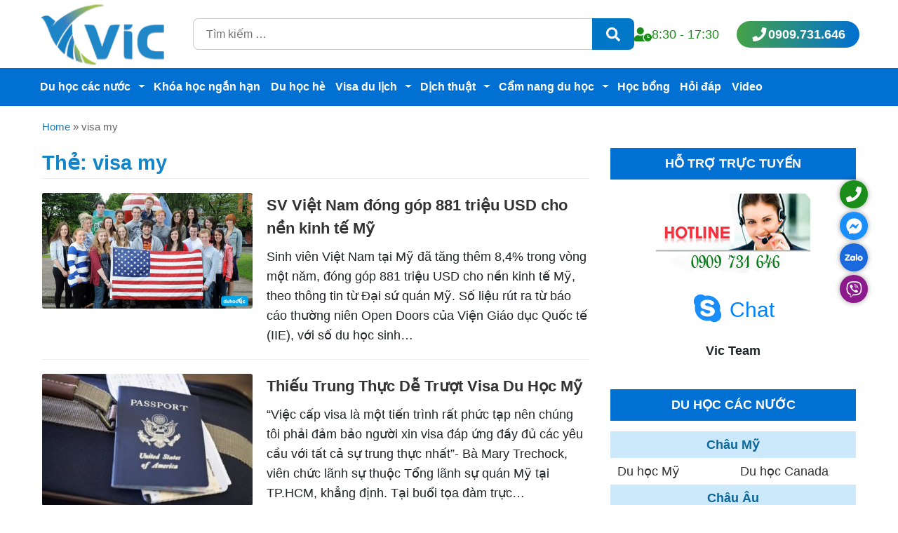

--- FILE ---
content_type: text/html; charset=UTF-8
request_url: https://duhocvic.com/thong-tin/visa-my/
body_size: 10761
content:
 <!DOCTYPE html>
<html lang="vi">

<head>
    <meta name="viewport" content="width=device-width, initial-scale=1">
    <link rel="profile" href="https://gmpg.org/xfn/11">
    <link rel="pingback" href="https://duhocvic.com/xmlrpc.php">
    <link rel="preconnect" href="https://www.googletagmanager.com">
    <link rel="preconnect" href="https://www.google-analytics.com">
    <meta name='robots' content='index, follow, max-image-preview:large, max-snippet:-1, max-video-preview:-1' />
	<style>img:is([sizes="auto" i], [sizes^="auto," i]) { contain-intrinsic-size: 3000px 1500px }</style>
	
	<!-- This site is optimized with the Yoast SEO plugin v26.1.1 - https://yoast.com/wordpress/plugins/seo/ -->
	<title>visa my | Du học Vic</title>
	<link rel="canonical" href="https://duhocvic.com/thong-tin/visa-my/" />
	<meta property="og:locale" content="vi_VN" />
	<meta property="og:type" content="article" />
	<meta property="og:title" content="visa my | Du học Vic" />
	<meta property="og:url" content="https://duhocvic.com/thong-tin/visa-my/" />
	<meta property="og:site_name" content="Du học Vic" />
	<meta property="og:image" content="https://duhocvic.com/wp-content/uploads/2023/08/du-hoc-vic-2023.jpg" />
	<meta property="og:image:width" content="1640" />
	<meta property="og:image:height" content="624" />
	<meta property="og:image:type" content="image/jpeg" />
	<meta name="twitter:card" content="summary_large_image" />
	<script type="application/ld+json" class="yoast-schema-graph">{"@context":"https://schema.org","@graph":[{"@type":"CollectionPage","@id":"https://duhocvic.com/thong-tin/visa-my/","url":"https://duhocvic.com/thong-tin/visa-my/","name":"visa my | Du học Vic","isPartOf":{"@id":"https://duhocvic.com/#website"},"primaryImageOfPage":{"@id":"https://duhocvic.com/thong-tin/visa-my/#primaryimage"},"image":{"@id":"https://duhocvic.com/thong-tin/visa-my/#primaryimage"},"thumbnailUrl":"https://duhocvic.com/wp-content/uploads/2017/11/visa-du-hoc-my-edit-2.png","breadcrumb":{"@id":"https://duhocvic.com/thong-tin/visa-my/#breadcrumb"},"inLanguage":"vi"},{"@type":"ImageObject","inLanguage":"vi","@id":"https://duhocvic.com/thong-tin/visa-my/#primaryimage","url":"https://duhocvic.com/wp-content/uploads/2017/11/visa-du-hoc-my-edit-2.png","contentUrl":"https://duhocvic.com/wp-content/uploads/2017/11/visa-du-hoc-my-edit-2.png","width":660,"height":364},{"@type":"BreadcrumbList","@id":"https://duhocvic.com/thong-tin/visa-my/#breadcrumb","itemListElement":[{"@type":"ListItem","position":1,"name":"Home","item":"https://duhocvic.com/"},{"@type":"ListItem","position":2,"name":"visa my"}]},{"@type":"WebSite","@id":"https://duhocvic.com/#website","url":"https://duhocvic.com/","name":"Du học Vic","description":"Công ty Du học Quốc tế Vic","publisher":{"@id":"https://duhocvic.com/#organization"},"alternateName":"Công ty Du học Quốc tế Vic","potentialAction":[{"@type":"SearchAction","target":{"@type":"EntryPoint","urlTemplate":"https://duhocvic.com/?s={search_term_string}"},"query-input":{"@type":"PropertyValueSpecification","valueRequired":true,"valueName":"search_term_string"}}],"inLanguage":"vi"},{"@type":"Organization","@id":"https://duhocvic.com/#organization","name":"Du học Vic","alternateName":"Công ty Du học Quốc tế Vic","url":"https://duhocvic.com/","logo":{"@type":"ImageObject","inLanguage":"vi","@id":"https://duhocvic.com/#/schema/logo/image/","url":"https://duhocvic.com/wp-content/uploads/2018/02/logo-notext.png","contentUrl":"https://duhocvic.com/wp-content/uploads/2018/02/logo-notext.png","width":211,"height":94,"caption":"Du học Vic"},"image":{"@id":"https://duhocvic.com/#/schema/logo/image/"},"sameAs":["https://www.facebook.com/duhocviccom/","https://www.youtube.com/user/duhocvic"]}]}</script>
	<!-- / Yoast SEO plugin. -->


<link rel="alternate" type="application/rss+xml" title="Dòng thông tin Du học Vic &raquo;" href="https://duhocvic.com/feed/" />
<link rel='stylesheet' id='kk-star-ratings-css' href='https://duhocvic.com/wp-content/plugins/kk-star-ratings/src/core/public/css/kk-star-ratings.min.css?ver=5.4.10.2' type='text/css' media='all' />
<link rel='stylesheet' id='world-style-css' href='https://duhocvic.com/wp-content/themes/demo/style.css?ver=6.8.3' type='text/css' media='all' />
<link rel="icon" href="https://duhocvic.com/wp-content/uploads/2016/01/cropped-vfavicon-32x32.png" sizes="32x32" />
<link rel="icon" href="https://duhocvic.com/wp-content/uploads/2016/01/cropped-vfavicon-192x192.png" sizes="192x192" />
<link rel="apple-touch-icon" href="https://duhocvic.com/wp-content/uploads/2016/01/cropped-vfavicon-180x180.png" />
<meta name="msapplication-TileImage" content="https://duhocvic.com/wp-content/uploads/2016/01/cropped-vfavicon-270x270.png" />
    <link rel="amphtml" href="https://duhocvic.com/thong-tin/visa-my/?wpamp">    <style>
        .logo {
            width: auto;
            height: 55px
        }

        @media (min-width:992px) {
            .logo {
                height: 98px;
                margin: 0 15px
            }
        }
    </style>

</head>

<body data-rsssl=1 class="archive tag tag-visa-my tag-269 wp-theme-demo">

    <header id="masthead" class="site-header">
        <div class="container header-grid">
                            <p class="site-title brand pull-left">
                    <a href="https://duhocvic.com/" rel="home">
                        <img class="logo" width="352" height="190" src="/wp-content/themes/demo/imgs/logo.png" srcset="/wp-content/themes/demo/imgs/logo-2x.png 2x" alt="Công ty du học Vic">
                    </a>
                </p>
                        <div id="header-sidebar" class="header-sidebar" role="complementary">
                <form role="search" method="get" class="search-heafer" action="https://duhocvic.com/">
                    <input type="search" placeholder="Tìm kiếm …" value="" name="s" title="Tìm:" />
                    <button type="submit" class="search-heafer__submit" value="Tìm"><svg viewBox="0 0 512 512" width="20px" height="20px">
                            <path fill="currentColor" d="M505 442.7L405.3 343c-4.5-4.5-10.6-7-17-7H372c27.6-35.3 44-79.7 44-128C416 93.1 322.9 0 208 0S0 93.1 0 208s93.1 208 208 208c48.3 0 92.7-16.4 128-44v16.3c0 6.4 2.5 12.5 7 17l99.7 99.7c9.4 9.4 24.6 9.4 33.9 0l28.3-28.3c9.4-9.4 9.4-24.6.1-34zM208 336c-70.7 0-128-57.2-128-128 0-70.7 57.2-128 128-128 70.7 0 128 57.2 128 128 0 70.7-57.2 128-128 128z"></path>
                        </svg></button>
                </form>
                <div class="header-contact">
                    <svg viewBox="0 0 640 512" width="25px" height="20px">
                        <path fill="currentColor" d="M496 224c-79.6 0-144 64.4-144 144s64.4 144 144 144 144-64.4 144-144-64.4-144-144-144zm64 150.3c0 5.3-4.4 9.7-9.7 9.7h-60.6c-5.3 0-9.7-4.4-9.7-9.7v-76.6c0-5.3 4.4-9.7 9.7-9.7h12.6c5.3 0 9.7 4.4 9.7 9.7V352h38.3c5.3 0 9.7 4.4 9.7 9.7v12.6zM320 368c0-27.8 6.7-54.1 18.2-77.5-8-1.5-16.2-2.5-24.6-2.5h-16.7c-22.2 10.2-46.9 16-72.9 16s-50.6-5.8-72.9-16h-16.7C60.2 288 0 348.2 0 422.4V464c0 26.5 21.5 48 48 48h347.1c-45.3-31.9-75.1-84.5-75.1-144zm-96-112c70.7 0 128-57.3 128-128S294.7 0 224 0 96 57.3 96 128s57.3 128 128 128z"></path>
                    </svg> 8:30 - 17:30 &nbsp;&nbsp;&nbsp;&nbsp; 
                    <a class="header-hotline" href="tel:0909731646" rel="nofollow">
                        <svg viewBox="0 0 512 512" width="25px" height="20px">
                            <path fill="currentColor" d="M493.4 24.6l-104-24c-11.3-2.6-22.9 3.3-27.5 13.9l-48 112c-4.2 9.8-1.4 21.3 6.9 28l60.6 49.6c-36 76.7-98.9 140.5-177.2 177.2l-49.6-60.6c-6.8-8.3-18.2-11.1-28-6.9l-112 48C3.9 366.5-2 378.1.6 389.4l24 104C27.1 504.2 36.7 512 48 512c256.1 0 464-207.5 464-464 0-11.2-7.7-20.9-18.6-23.4z"></path>
                        </svg> 0909.731.646
                    </a>
                </div>
            </div>
        </div><!-- .site-branding -->
        <button class="navbar-toggler" type="button" aria-label="navigation">
            <svg viewBox="0 0 100 80" fill="#717171" width="32" height="32">
                <rect width="100" height="8" rx="6"></rect>
                <rect y="30" width="90" height="8" rx="6"></rect>
                <rect y="60" width="80" height="8" rx="6"></rect>
            </svg>
        </button>
        <button class="search-toggler" type="button" aria-label="header-sidebar">
            <svg width="30" height="30" fill="#717171" viewBox="0 0 16 16">
                <path d="M11.742 10.344a6.5 6.5 0 1 0-1.397 1.398h-.001c.03.04.062.078.098.115l3.85 3.85a1 1 0 0 0 1.415-1.414l-3.85-3.85a1.007 1.007 0 0 0-.115-.1zM12 6.5a5.5 5.5 0 1 1-11 0 5.5 5.5 0 0 1 11 0z"></path>
            </svg>
        </button>
    </header><!-- #masthead -->
    <nav class="main-navigation">
        <button class="navbar-hide" type="button" aria-label="navigation">
            <svg width="32" height="32" viewBox="0 0 24 24" fill="none" xmlns="http://www.w3.org/2000/svg">
              <path d="M6.2253 4.81108C5.83477 4.42056 5.20161 4.42056 4.81108 4.81108C4.42056 5.20161 4.42056 5.83477 4.81108 6.2253L10.5858 12L4.81114 17.7747C4.42062 18.1652 4.42062 18.7984 4.81114 19.1889C5.20167 19.5794 5.83483 19.5794 6.22535 19.1889L12 13.4142L17.7747 19.1889C18.1652 19.5794 18.7984 19.5794 19.1889 19.1889C19.5794 18.7984 19.5794 18.1652 19.1889 17.7747L13.4142 12L19.189 6.2253C19.5795 5.83477 19.5795 5.20161 19.189 4.81108C18.7985 4.42056 18.1653 4.42056 17.7748 4.81108L12 10.5858L6.2253 4.81108Z" fill="currentColor"></path>
            </svg>
        </button>
        <div class="container">
            <div class="menu-menu-2-container"><ul id="menu-menu-2" class="navbar-nav"><li id="menu-item-17777" class="megamenu menu-item menu-item-type-custom menu-item-object-custom menu-item-has-children menu-item-17777"><a href="#">Du học các nước</a>
<ul class="sub-menu">
	<li id="menu-item-17745" class="mega-2 menu-item menu-item-type-taxonomy menu-item-object-category menu-item-has-children menu-item-17745"><a href="https://duhocvic.com/vi/chau-au.html">Du học Châu Âu</a>
	<ul class="sub-menu">
		<li id="menu-item-17746" class="menu-item menu-item-type-taxonomy menu-item-object-category menu-item-17746"><a href="https://duhocvic.com/vi/chau-au/du-hoc-anh.html">Du học Anh</a></li>
		<li id="menu-item-17747" class="menu-item menu-item-type-taxonomy menu-item-object-category menu-item-17747"><a href="https://duhocvic.com/vi/chau-au/du-hoc-ao.html">Du học Áo</a></li>
		<li id="menu-item-17748" class="menu-item menu-item-type-taxonomy menu-item-object-category menu-item-17748"><a href="https://duhocvic.com/vi/chau-au/du-hoc-balan.html">Du học Ba Lan</a></li>
		<li id="menu-item-17749" class="menu-item menu-item-type-taxonomy menu-item-object-category menu-item-17749"><a href="https://duhocvic.com/vi/chau-au/du-hoc-bi.html">Du học Bỉ</a></li>
		<li id="menu-item-17750" class="menu-item menu-item-type-taxonomy menu-item-object-category menu-item-17750"><a href="https://duhocvic.com/vi/chau-au/du-hoc-bo-dao-nha.html">Du học Bồ Đào Nha</a></li>
		<li id="menu-item-17751" class="menu-item menu-item-type-taxonomy menu-item-object-category menu-item-17751"><a href="https://duhocvic.com/vi/chau-au/du-hoc-cong-hoa-sip.html">Du học Cộng hòa Síp</a></li>
		<li id="menu-item-17752" class="menu-item menu-item-type-taxonomy menu-item-object-category menu-item-17752"><a href="https://duhocvic.com/vi/chau-au/du-hoc-dan-mach.html">Du học Đan Mạch</a></li>
		<li id="menu-item-17753" class="menu-item menu-item-type-taxonomy menu-item-object-category menu-item-17753"><a href="https://duhocvic.com/vi/chau-au/du-hoc-duc.html">Du học Đức</a></li>
		<li id="menu-item-17754" class="menu-item menu-item-type-taxonomy menu-item-object-category menu-item-17754"><a href="https://duhocvic.com/vi/chau-au/du-hoc-ha-lan.html">Du học Hà Lan</a></li>
		<li id="menu-item-17755" class="menu-item menu-item-type-taxonomy menu-item-object-category menu-item-17755"><a href="https://duhocvic.com/vi/chau-au/du-hoc-hungary.html">Du học Hungary</a></li>
		<li id="menu-item-17756" class="menu-item menu-item-type-taxonomy menu-item-object-category menu-item-17756"><a href="https://duhocvic.com/vi/chau-au/du-hoc-ireland.html">Du học Ireland</a></li>
		<li id="menu-item-17757" class="menu-item menu-item-type-taxonomy menu-item-object-category menu-item-17757"><a href="https://duhocvic.com/vi/chau-au/du-hoc-italia.html">Du học Italia</a></li>
		<li id="menu-item-17758" class="menu-item menu-item-type-taxonomy menu-item-object-category menu-item-17758"><a href="https://duhocvic.com/vi/chau-au/du-hoc-nauy.html">Du học Na Uy</a></li>
		<li id="menu-item-17759" class="menu-item menu-item-type-taxonomy menu-item-object-category menu-item-17759"><a href="https://duhocvic.com/vi/chau-au/du-hoc-phan-lan.html">Du học Phần Lan</a></li>
		<li id="menu-item-17760" class="menu-item menu-item-type-taxonomy menu-item-object-category menu-item-17760"><a href="https://duhocvic.com/vi/chau-au/du-hoc-phap.html">Du học Pháp</a></li>
		<li id="menu-item-17761" class="menu-item menu-item-type-taxonomy menu-item-object-category menu-item-17761"><a href="https://duhocvic.com/vi/chau-au/du-hoc-sec.html">Du học Séc</a></li>
		<li id="menu-item-17762" class="menu-item menu-item-type-taxonomy menu-item-object-category menu-item-17762"><a href="https://duhocvic.com/vi/chau-au/du-hoc-tay-ban-nha.html">Du học Tây Ban Nha</a></li>
		<li id="menu-item-17763" class="menu-item menu-item-type-taxonomy menu-item-object-category menu-item-17763"><a href="https://duhocvic.com/vi/chau-au/du-hoc-thuy-dien.html">Du học Thụy Điển</a></li>
		<li id="menu-item-17764" class="menu-item menu-item-type-taxonomy menu-item-object-category menu-item-17764"><a href="https://duhocvic.com/vi/chau-au/du-hoc-thuy-si.html">Du học Thụy Sĩ</a></li>
	</ul>
</li>
	<li id="menu-item-17765" class="mega-z menu-item menu-item-type-taxonomy menu-item-object-category menu-item-has-children menu-item-17765"><a href="https://duhocvic.com/vi/chau-my.html">Du học Châu Mỹ</a>
	<ul class="sub-menu">
		<li id="menu-item-17766" class="menu-item menu-item-type-taxonomy menu-item-object-category menu-item-17766"><a href="https://duhocvic.com/vi/chau-my/du-hoc-canada.html">Du học Canada</a></li>
		<li id="menu-item-17767" class="menu-item menu-item-type-taxonomy menu-item-object-category menu-item-17767"><a href="https://duhocvic.com/vi/chau-my/du-hoc-my.html">Du học Mỹ</a></li>
	</ul>
</li>
	<li id="menu-item-17737" class="mega-1 menu-item menu-item-type-taxonomy menu-item-object-category menu-item-has-children menu-item-17737"><a href="https://duhocvic.com/vi/chau-a.html">Du học Châu Á</a>
	<ul class="sub-menu">
		<li id="menu-item-17738" class="menu-item menu-item-type-taxonomy menu-item-object-category menu-item-17738"><a href="https://duhocvic.com/vi/chau-a/du-hoc-an-do.html">Du học Ấn Độ</a></li>
		<li id="menu-item-17739" class="menu-item menu-item-type-taxonomy menu-item-object-category menu-item-17739"><a href="https://duhocvic.com/vi/chau-a/du-hoc-dai-loan.html">Du học Đài Loan</a></li>
		<li id="menu-item-17740" class="menu-item menu-item-type-taxonomy menu-item-object-category menu-item-17740"><a href="https://duhocvic.com/vi/chau-a/du-hoc-han-quoc.html">Du học Hàn Quốc</a></li>
		<li id="menu-item-17741" class="menu-item menu-item-type-taxonomy menu-item-object-category menu-item-17741"><a href="https://duhocvic.com/vi/chau-a/du-hoc-malaysia.html">Du học Malaysia</a></li>
		<li id="menu-item-17742" class="menu-item menu-item-type-taxonomy menu-item-object-category menu-item-17742"><a href="https://duhocvic.com/vi/chau-a/du-hoc-nhat-ban.html">Du học Nhật Bản</a></li>
		<li id="menu-item-17743" class="menu-item menu-item-type-taxonomy menu-item-object-category menu-item-17743"><a href="https://duhocvic.com/vi/chau-a/du-hoc-singapore.html">Du học Singapore</a></li>
	</ul>
</li>
	<li id="menu-item-17768" class="mega-z menu-item menu-item-type-taxonomy menu-item-object-category menu-item-has-children menu-item-17768"><a href="https://duhocvic.com/vi/chau-uc.html">Du học Châu Úc</a>
	<ul class="sub-menu">
		<li id="menu-item-17770" class="menu-item menu-item-type-taxonomy menu-item-object-category menu-item-17770"><a href="https://duhocvic.com/vi/chau-uc/du-hoc-uc.html">Du học Úc</a></li>
		<li id="menu-item-17769" class="menu-item menu-item-type-taxonomy menu-item-object-category menu-item-17769"><a href="https://duhocvic.com/vi/chau-uc/du-hoc-new-zealand.html">Du học New Zealand</a></li>
	</ul>
</li>
</ul>
</li>
<li id="menu-item-17775" class="menu-item menu-item-type-taxonomy menu-item-object-category menu-item-17775"><a href="https://duhocvic.com/vi/khoa-hoc-ngan-han.html">Khóa học ngắn hạn</a></li>
<li id="menu-item-17771" class="menu-item menu-item-type-taxonomy menu-item-object-category menu-item-17771"><a href="https://duhocvic.com/vi/du-hoc-he.html">Du học hè</a></li>
<li id="menu-item-17772" class="menu-item menu-item-type-taxonomy menu-item-object-category menu-item-has-children menu-item-17772"><a href="https://duhocvic.com/vi/du-lich.html">Visa du lịch</a>
<ul class="sub-menu">
	<li id="menu-item-17778" class="menu-item menu-item-type-custom menu-item-object-custom menu-item-17778"><a href="#">Thăm thân nhân</a></li>
	<li id="menu-item-17779" class="menu-item menu-item-type-custom menu-item-object-custom menu-item-17779"><a href="#">Bảo lãnh định cư</a></li>
</ul>
</li>
<li id="menu-item-17735" class="menu-item menu-item-type-taxonomy menu-item-object-category menu-item-has-children menu-item-17735"><a href="https://duhocvic.com/vi/dich-thuat.html">Dịch thuật</a>
<ul class="sub-menu">
	<li id="menu-item-17781" class="menu-item menu-item-type-post_type menu-item-object-post menu-item-17781"><a href="https://duhocvic.com/vi/dich-thuat/707-dich-thuat-da-ngon-ngu.html">Dịch thuật đa ngôn ngữ</a></li>
	<li id="menu-item-17780" class="menu-item menu-item-type-post_type menu-item-object-post menu-item-17780"><a href="https://duhocvic.com/vi/dich-thuat/dich-ho-so-du-hoc-visa.html">Dịch hồ sơ du học, visa</a></li>
	<li id="menu-item-17783" class="menu-item menu-item-type-custom menu-item-object-custom menu-item-17783"><a href="#">Dịch hồ sơ bão lãnh, định cư</a></li>
	<li id="menu-item-17782" class="menu-item menu-item-type-post_type menu-item-object-post menu-item-17782"><a href="https://duhocvic.com/vi/dich-thuat/709-hop-phap-hoa-lanh-su-quan.html">Hợp pháp hóa lãnh sự quán</a></li>
	<li id="menu-item-17784" class="menu-item menu-item-type-custom menu-item-object-custom menu-item-17784"><a href="#">Dịch thuật công chứng</a></li>
</ul>
</li>
<li id="menu-item-17734" class="menu-item menu-item-type-taxonomy menu-item-object-category menu-item-has-children menu-item-17734"><a href="https://duhocvic.com/vi/cam-nang-du-hoc.html">Cẩm nang du học</a>
<ul class="sub-menu">
	<li id="menu-item-19631" class="menu-item menu-item-type-taxonomy menu-item-object-category menu-item-19631"><a href="https://duhocvic.com/vi/cam-nang-du-hoc/bat-dau.html">Tìm hiểu về du học</a></li>
	<li id="menu-item-19629" class="menu-item menu-item-type-taxonomy menu-item-object-category menu-item-19629"><a href="https://duhocvic.com/vi/cam-nang-du-hoc/chon-noi.html">Lựa chọn nơi để du học</a></li>
	<li id="menu-item-19632" class="menu-item menu-item-type-taxonomy menu-item-object-category menu-item-19632"><a href="https://duhocvic.com/vi/cac-ngoi-truong-danh-tieng.html">Tìm kiếm trường đại học</a></li>
	<li id="menu-item-19633" class="menu-item menu-item-type-taxonomy menu-item-object-category menu-item-19633"><a href="https://duhocvic.com/dinh-huong-nghe-nghiep/chuyen-nganh/">Lựa chọn ngành học</a></li>
	<li id="menu-item-19630" class="menu-item menu-item-type-taxonomy menu-item-object-category menu-item-19630"><a href="https://duhocvic.com/vi/cam-nang-du-hoc/tai-chinh.html">Tài chính du học</a></li>
</ul>
</li>
<li id="menu-item-17774" class="menu-item menu-item-type-taxonomy menu-item-object-category menu-item-17774"><a href="https://duhocvic.com/vi/hoc-bong-du-hoc.html">Học bổng</a></li>
<li id="menu-item-17736" class="menu-item menu-item-type-taxonomy menu-item-object-category menu-item-17736"><a href="https://duhocvic.com/vi/dien-dan.html">Hỏi đáp</a></li>
<li id="menu-item-17785" class="menu-item menu-item-type-post_type menu-item-object-page menu-item-17785"><a href="https://duhocvic.com/video">Video</a></li>
</ul></div>        </div>
    </nav>
    
    <div id="content" class="container">
                    <p class="breadcrumb"><span><span><a href="https://duhocvic.com/">Home</a></span> » <span class="breadcrumb_last" aria-current="page">visa my</span></span></p>        
	<div id="primary" class="content-area">
		<main id="main" class="site-main site-main--grid">

		
			<header class="page-header">
                <h1 class="page-title">Thẻ: <span>visa my</span></h1>
            				
			</header><!-- .page-header -->
			
<article id="post-17457" class="article-item">
	
	<a href="https://duhocvic.com/vi/cam-nang-du-hoc/sv-viet-nam-dong-gop-881-trieu-usd-cho-nen-kinh-te-my.html"><img width="300" height="165" src="https://duhocvic.com/wp-content/uploads/2017/11/visa-du-hoc-my-edit-2-300x165.png" class="article-item__img" alt="SV Việt Nam đóng góp 881 triệu USD cho nền kinh tế Mỹ" decoding="async" srcset="https://duhocvic.com/wp-content/uploads/2017/11/visa-du-hoc-my-edit-2-300x165.png 300w, https://duhocvic.com/wp-content/uploads/2017/11/visa-du-hoc-my-edit-2.png 660w" sizes="(max-width: 300px) 100vw, 300px" /></a>
	<div class="article-item__right">
		<header class="entry-header">
			<h2 class="entry-title"><a class="article-item__link" href="https://duhocvic.com/vi/cam-nang-du-hoc/sv-viet-nam-dong-gop-881-trieu-usd-cho-nen-kinh-te-my.html" rel="bookmark">SV Việt Nam đóng góp 881 triệu USD cho nền kinh tế Mỹ</a></h2>		</header><!-- .entry-header -->

		<div class="entry-summary">
			<p>Sinh viên Việt Nam tại Mỹ đã tăng thêm 8,4% trong vòng một năm, đóng góp 881 triệu USD cho nền kinh tế Mỹ, theo thông tin từ Đại sứ quán Mỹ. Số liệu rút ra từ báo cáo thường niên Open Doors của Viện Giáo dục Quốc tế (IIE), với số du học sinh&#8230;</p>
		</div><!-- .entry-content -->
	</div>
</article><!-- #post-## -->

<article id="post-17366" class="article-item">
	
	<a href="https://duhocvic.com/vi/cam-nang-du-hoc/thieu-trung-thuc-de-truot-visa-du-hoc-my.html"><img width="300" height="188" src="https://duhocvic.com/wp-content/uploads/2018/08/thieu-trung-thuc-de-rot-visa-my-300x188.jpg" class="article-item__img" alt="Thiếu Trung Thực Dễ Trượt Visa Du Học Mỹ" decoding="async" fetchpriority="high" srcset="https://duhocvic.com/wp-content/uploads/2018/08/thieu-trung-thuc-de-rot-visa-my-300x188.jpg 300w, https://duhocvic.com/wp-content/uploads/2018/08/thieu-trung-thuc-de-rot-visa-my.jpg 670w" sizes="(max-width: 300px) 100vw, 300px" /></a>
	<div class="article-item__right">
		<header class="entry-header">
			<h2 class="entry-title"><a class="article-item__link" href="https://duhocvic.com/vi/cam-nang-du-hoc/thieu-trung-thuc-de-truot-visa-du-hoc-my.html" rel="bookmark">Thiếu Trung Thực Dễ Trượt Visa Du Học Mỹ</a></h2>		</header><!-- .entry-header -->

		<div class="entry-summary">
			<p>&#8220;Việc cấp visa là một tiến trình rất phức tạp nên chúng tôi phải đảm bảo người xin visa đáp ứng đầy đủ các yêu cầu với tất cả sự trung thực nhất&#8221;- Bà Mary Trechock, viên chức lãnh sự thuộc Tổng lãnh sự quán Mỹ tại TP.HCM, khẳng định. Tại buổi tọa đàm trực&#8230;</p>
		</div><!-- .entry-content -->
	</div>
</article><!-- #post-## -->
<div class="wp-pagenavi"></div><div class="after-article"></div>
		</main><!-- #main -->
	</div><!-- #primary -->


<aside id="secondary" class="widget-area">
	<section id="text-6" class="widget widget_text"><h3 class="widget-title">HỖ TRỢ TRỰC TUYẾN</h3>			<div class="textwidget"><div class="sidebar-support">
<p><img loading="lazy" src="https://duhocvic.com/images/stories/hotline.png" alt="hotline" width="220" height="113" style="line-height: 1.6;"></p>
<p><span style="font-size: 10pt; color: #ff0000;"><a class="skype" href="skype:live:4cdb333ff5c97d4e" rel="nofollow" title="skype"><svg viewBox="0 0 448 512" width="45px" height="45px" style="margin-bottom: -10px;"><path fill="currentColor" d="M424.7 299.8c2.9-14 4.7-28.9 4.7-43.8 0-113.5-91.9-205.3-205.3-205.3-14.9 0-29.7 1.7-43.8 4.7C161.3 40.7 137.7 32 112 32 50.2 32 0 82.2 0 144c0 25.7 8.7 49.3 23.3 68.2-2.9 14-4.7 28.9-4.7 43.8 0 113.5 91.9 205.3 205.3 205.3 14.9 0 29.7-1.7 43.8-4.7 19 14.6 42.6 23.3 68.2 23.3 61.8 0 112-50.2 112-112 .1-25.6-8.6-49.2-23.2-68.1zm-194.6 91.5c-65.6 0-120.5-29.2-120.5-65 0-16 9-30.6 29.5-30.6 31.2 0 34.1 44.9 88.1 44.9 25.7 0 42.3-11.4 42.3-26.3 0-18.7-16-21.6-42-28-62.5-15.4-117.8-22-117.8-87.2 0-59.2 58.6-81.1 109.1-81.1 55.1 0 110.8 21.9 110.8 55.4 0 16.9-11.4 31.8-30.3 31.8-28.3 0-29.2-33.5-75-33.5-25.7 0-42 7-42 22.5 0 19.8 20.8 21.8 69.1 33 41.4 9.3 90.7 26.8 90.7 77.6 0 59.1-57.1 86.5-112 86.5z"></path></svg></a> <span class="collapsed chat-open" style="font-size: 30px;color: #0183fc;
 margin-left: 5px;  cursor: pointer;  text-decoration: none;" title="chat">Chat</span></span></p>
<p><strong>Vic Team</strong></p>
</div></div>
		</section><section id="text-5" class="widget widget_text"><h3 class="widget-title">Du học các nước</h3>			<div class="textwidget"><ul class="sidebar-menu row">
<li>
    <ul class="row">
        <li class="liim row"><a href="/vi/chau-my.html">Châu Mỹ</a>
            <ul class="col-md-12 col-6">
                <li><a href="/vi/chau-my/du-hoc-my.html">Du học Mỹ</a></li>
            </ul>
            <ul class="col-md-12 col-6">
                <li><a href="/vi/chau-my/du-hoc-canada.html">Du học Canada</a></li>
            </ul>
        </li>        
    </ul>
    <ul class="row">
        <li class="liim row"><a href="/vi/chau-au.html">Châu Âu</a>
            <ul class="col-md-12 col-6">
                <li><a href="/vi/chau-au/du-hoc-anh.html">Du học Anh</a></li>
                <li><a href="/vi/chau-au/du-hoc-ao.html">Du học Áo</a></li>
                <li><a href="/vi/chau-au/du-hoc-balan.html">Du học Ba Lan</a></li>
                <li><a href="/vi/chau-au/du-hoc-bi.html">Du học Bỉ</a></li>
                <li><a href="/vi/chau-au/du-hoc-bo-dao-nha.html">Du học Bồ Đào Nha</a></li>
                <li><a href="/vi/chau-au/du-hoc-dan-mach.html">Du học Đan Mạch</a></li>
                <li><a href="/vi/chau-au/du-hoc-duc.html">Du học Đức</a></li>
                <li><a href="/vi/chau-au/du-hoc-ha-lan.html">Du học Hà Lan</a></li>
                <li><a href="/vi/chau-au/du-hoc-hungary.html">Du học Hungary</a></li>
                <li><a href="/vi/chau-au/du-hoc-ireland.html">Du học Ireland</a></li>
            </ul>
            <ul class="col-md-12 col-6">
                <li><a href="/vi/chau-au/du-hoc-italia.html">Du học Italia</a></li>
                <li><a href="/vi/chau-au/du-hoc-nauy.html">Du học Na Uy</a></li>
                <li><a href="/vi/chau-au/du-hoc-phap.html">Du học Pháp</a></li>
                <li><a href="/vi/chau-au/du-hoc-phan-lan.html">Du học Phần Lan</a></li>
                <li><a href="/vi/chau-au/du-hoc-sec.html">Du học Séc</a></li>
                                <li><a href="/vi/chau-au/du-hoc-cong-hoa-sip.html">Du học Síp</a></li>
                <li><a href="/vi/chau-au/du-hoc-tay-ban-nha.html">Du học Tây Ban Nha</a></li>
                <li><a href="/vi/chau-au/du-hoc-thuy-dien.html">Du học Thụy Điển</a></li>
                <li><a href="/vi/chau-au/du-hoc-thuy-si.html">Du học Thụy Sĩ</a></li>	
            </ul>
        </li>    
    </ul>
    <ul class="row">
        <li class="liim row"><a href="/vi/chau-uc.html">Châu Úc</a>
            <ul class="col-md-12 col-6">
                <li><a href="/vi/chau-uc/du-hoc-uc.html">Du học Úc</a></li>
            </ul>
            <ul class="col-md-12 col-6">
                <li><a href="/vi/chau-uc/du-hoc-new-zealand.html">Du học New Zealand</a></li>
            </ul>
        </li>    
    </ul>
    <ul class="row">
        <li class="liim row"><a href="/vi/chau-a.html">Châu Á</a>
            <ul class="col-md-12 col-6">
                <li><a href="/vi/chau-a/du-hoc-nhat-ban.html">Du học Nhật Bản</a></li>
                <li><a href="/vi/chau-a/du-hoc-han-quoc.html">Du học Hàn Quốc</a></li>
                <li><a href="/vi/chau-a/du-hoc-singapore.html">Du học Singapore</a></li>
            </ul>
            <ul class="col-md-12 col-6">
                <li><a href="/vi/chau-a/du-hoc-an-do.html">Du học Ấn Độ</a></li>
                <li><a href="/vi/chau-a/du-hoc-dai-loan.html">Du học Đài Loan</a></li>
                <li><a href="/vi/chau-a/du-hoc-malaysia.html">Du học Malaysia</a></li>
            </ul>
        </li>    
    </ul>
</li>
</ul></div>
		</section></aside><!-- #secondary -->
			</div><!-- #content -->

	<footer id="colophon" class="site-footer">				
			<div class="site-info">
                <ul class="menu-footer">
                    <li><a href="/">Trang chủ</a></li>
                    <li><a href="/vi/hoc-bong-du-hoc.html">Học bổng du học</a></li>
                    <li><a href="/vi/cam-nang-du-hoc.html">Cẩm nang du học</a></li>
                    <li><a href="/vi/cac-ngoi-truong-danh-tieng.html">Các ngôi trường danh tiếng</a></li>
                    <li><a href="/vi/dien-dan.html">Diễn đàn</a></li>
                    <li><a href="/vi/lien-he.html" rel="nofollow">Liên hệ VIC</a></li>
                </ul>
                <p><strong>CÔNG TY DU HỌC QUỐC TẾ VIC</strong></p>
                <p>Địa chỉ: A3.05 Sunrise City View - 33 Nguyễn Hữu Thọ, P. Tân Hưng , Quận 7, Tp. Hồ Chí Minh</p>
                <p>Điện thoại: 028 6683 8190 – 028 6683 9002 – Fax: 028 3773 1503</p>
                <p>Email: <a href="/cdn-cgi/l/email-protection#91f5e4f9fef2e7f8f2d1f6fcf0f8fdbff2fefc"><span class="__cf_email__" data-cfemail="412534292e2237282201262c20282d6f222e2c">[email&#160;protected]</span></a> – Website: <a href="https://duhocvic.com/">https://duhocvic.com</a></p>
                <div class="license-protector">
				<a href="https://www.dmca.com/Protection/Status.aspx?ID=e46435a9-f88a-4b57-b3f1-e081e6ee2872" title="DMCA.com Protection Status" class="dmca-badge" rel="nofollow"> <img width="120" height="43" src="//images.dmca.com/Badges/DMCA_logo-grn-btn120w.png?ID=e46435a9-f88a-4b57-b3f1-e081e6ee2872" alt="DMCA.com Protection Status" loading="lazy"></a> <script data-cfasync="false" src="/cdn-cgi/scripts/5c5dd728/cloudflare-static/email-decode.min.js"></script><script async src="//images.dmca.com/Badges/DMCABadgeHelper.min.js"> </script>
<a target="_blank" href="https://www.copyrighted.com/copyrights/view/yexc-qdip-hs0i-g9uf" rel="nofollow noopener"><img loading="lazy" alt="Copyrighted.com Registered &amp; Protected 
YEXC-QDIP-HS0I-G9UF" title="Copyrighted.com Registered &amp; Protected 
YEXC-QDIP-HS0I-G9UF" width="150" height="40" src="https://static.copyrighted.com/images/seal.gif" /></a>
				</div>
			</div><!-- .site-info -->		
		<div class="license">Bản quyền thuộc về <a href="https://duhocvic.com">Du học Vic</a> © 2003 - 2026</div>
	</footer><!-- #colophon -->


<script type="speculationrules">
{"prefetch":[{"source":"document","where":{"and":[{"href_matches":"\/*"},{"not":{"href_matches":["\/wp-*.php","\/wp-admin\/*","\/wp-content\/uploads\/*","\/wp-content\/*","\/wp-content\/plugins\/*","\/wp-content\/themes\/demo\/*","\/*\\?(.+)"]}},{"not":{"selector_matches":"a[rel~=\"nofollow\"]"}},{"not":{"selector_matches":".no-prefetch, .no-prefetch a"}}]},"eagerness":"conservative"}]}
</script>
<script type="text/javascript" id="kk-star-ratings-js-extra">
/* <![CDATA[ */
var kk_star_ratings = {"action":"kk-star-ratings","endpoint":"https:\/\/duhocvic.com\/wp-admin\/admin-ajax.php","nonce":"c0a8765470"};
/* ]]> */
</script>
<script type="text/javascript" src="https://duhocvic.com/wp-content/plugins/kk-star-ratings/src/core/public/js/kk-star-ratings.min.js?ver=5.4.10.2" id="kk-star-ratings-js"></script>
<!-- Global site tag (gtag.js) - Google Analytics -->
<script async src="https://www.googletagmanager.com/gtag/js?id=UA-60245084-1"></script>
<script>
  window.dataLayer = window.dataLayer || [];
  function gtag(){dataLayer.push(arguments);}
  gtag('js', new Date());

  gtag('config', 'UA-60245084-1');
</script>


<div class="contact-bar">
  <a href="tel:0909731646" class="phone" rel="nofollow" title="phone"><svg viewBox="0 0 512 512" width="22px" height="22px"><path fill="currentColor" d="M493.4 24.6l-104-24c-11.3-2.6-22.9 3.3-27.5 13.9l-48 112c-4.2 9.8-1.4 21.3 6.9 28l60.6 49.6c-36 76.7-98.9 140.5-177.2 177.2l-49.6-60.6c-6.8-8.3-18.2-11.1-28-6.9l-112 48C3.9 366.5-2 378.1.6 389.4l24 104C27.1 504.2 36.7 512 48 512c256.1 0 464-207.5 464-464 0-11.2-7.7-20.9-18.6-23.4z"></path></svg><span>Gọi:0909.731.646</span></a> 
  <a href="https://m.me/duhocviccom" class="messenger" rel="nofollow noopener" target="_blank" title="messenger"><svg viewBox="0 0 512 512" width="23px" height="23px"><path fill="currentColor" d="M256.55 8C116.52 8 8 110.34 8 248.57c0 72.3 29.71 134.78 78.07 177.94 8.35 7.51 6.63 11.86 8.05 58.23A19.92 19.92 0 0 0 122 502.31c52.91-23.3 53.59-25.14 62.56-22.7C337.85 521.8 504 423.7 504 248.57 504 110.34 396.59 8 256.55 8zm149.24 185.13l-73 115.57a37.37 37.37 0 0 1-53.91 9.93l-58.08-43.47a15 15 0 0 0-18 0l-78.37 59.44c-10.46 7.93-24.16-4.6-17.11-15.67l73-115.57a37.36 37.36 0 0 1 53.91-9.93l58.06 43.46a15 15 0 0 0 18 0l78.41-59.38c10.44-7.98 24.14 4.54 17.09 15.62z" class=""></path></svg><span>Nhắn tin Facebook</span></a> 
  <a href="https://zalo.me/0909731646" class="zalo" rel="nofollow noopener" target="_blank" title="zalo"><span>Zalo:0909.731.646</span></a> 
  <a href="viber://chat?number=0909731646" class="viber" rel="nofollow noopener" target="_blank" title="viber"><svg viewBox="0 0 512 512" width="23px" height="23px"><path fill="currentColor" d="M444 49.9C431.3 38.2 379.9.9 265.3.4c0 0-135.1-8.1-200.9 52.3C27.8 89.3 14.9 143 13.5 209.5c-1.4 66.5-3.1 191.1 117 224.9h.1l-.1 51.6s-.8 20.9 13 25.1c16.6 5.2 26.4-10.7 42.3-27.8 8.7-9.4 20.7-23.2 29.8-33.7 82.2 6.9 145.3-8.9 152.5-11.2 16.6-5.4 110.5-17.4 125.7-142 15.8-128.6-7.6-209.8-49.8-246.5zM457.9 287c-12.9 104-89 110.6-103 115.1-6 1.9-61.5 15.7-131.2 11.2 0 0-52 62.7-68.2 79-5.3 5.3-11.1 4.8-11-5.7 0-6.9.4-85.7.4-85.7-.1 0-.1 0 0 0-101.8-28.2-95.8-134.3-94.7-189.8 1.1-55.5 11.6-101 42.6-131.6 55.7-50.5 170.4-43 170.4-43 96.9.4 143.3 29.6 154.1 39.4 35.7 30.6 53.9 103.8 40.6 211.1zm-139-80.8c.4 8.6-12.5 9.2-12.9.6-1.1-22-11.4-32.7-32.6-33.9-8.6-.5-7.8-13.4.7-12.9 27.9 1.5 43.4 17.5 44.8 46.2zm20.3 11.3c1-42.4-25.5-75.6-75.8-79.3-8.5-.6-7.6-13.5.9-12.9 58 4.2 88.9 44.1 87.8 92.5-.1 8.6-13.1 8.2-12.9-.3zm47 13.4c.1 8.6-12.9 8.7-12.9.1-.6-81.5-54.9-125.9-120.8-126.4-8.5-.1-8.5-12.9 0-12.9 73.7.5 133 51.4 133.7 139.2zM374.9 329v.2c-10.8 19-31 40-51.8 33.3l-.2-.3c-21.1-5.9-70.8-31.5-102.2-56.5-16.2-12.8-31-27.9-42.4-42.4-10.3-12.9-20.7-28.2-30.8-46.6-21.3-38.5-26-55.7-26-55.7-6.7-20.8 14.2-41 33.3-51.8h.2c9.2-4.8 18-3.2 23.9 3.9 0 0 12.4 14.8 17.7 22.1 5 6.8 11.7 17.7 15.2 23.8 6.1 10.9 2.3 22-3.7 26.6l-12 9.6c-6.1 4.9-5.3 14-5.3 14s17.8 67.3 84.3 84.3c0 0 9.1.8 14-5.3l9.6-12c4.6-6 15.7-9.8 26.6-3.7 14.7 8.3 33.4 21.2 45.8 32.9 7 5.7 8.6 14.4 3.8 23.6z"></path></svg><span>Viber:0909.731.646</span></a>
</div>
<a href="#" id="back-to-top" title="Back to top">
    <svg viewBox="0 0 448 512" width="20px" height="20px">
        <path fill="currentColor" d="M240.971 130.524l194.343 194.343c9.373 9.373 9.373 24.569 0 33.941l-22.667 22.667c-9.357 9.357-24.522 9.375-33.901.04L224 227.495 69.255 381.516c-9.379 9.335-24.544 9.317-33.901-.04l-22.667-22.667c-9.373-9.373-9.373-24.569 0-33.941L207.03 130.525c9.372-9.373 24.568-9.373 33.941-.001z"></path>
    </svg>
</a>
<script>function addLink(){
    var body_element = document.getElementsByTagName('body')[0];
    var selection;
    selection = window.getSelection();
    var pagelink = "<p>(Nguồn: <a href='"+document.location.href+"'>"+document.location.href+"</a>)</p>";
    var copytext = selection + pagelink;
    var newdiv = document.createElement('div');
    newdiv.style.position='absolute';
    newdiv.style.left='-99999px';
    body_element.appendChild(newdiv);
    newdiv.innerHTML = copytext;
    selection.selectAllChildren(newdiv);
    window.setTimeout(function() {
        body_element.removeChild(newdiv);
    },0);
}
document.oncopy = addLink;
</script>
<script type="text/javascript" defer src="/wp-includes/js/jquery/jquery.min.js"></script>
<script type="text/javascript">
    document.addEventListener('DOMContentLoaded', function () {
        /*
        Navigation
        */

        jQuery(document).ready(function($){
            $(".navbar-toggler").click(function(){
                $(".main-navigation").toggleClass('show');
            });
            $(".navbar-hide").click(function(){
                $(".main-navigation").removeClass('show');
            });
            
            $('.navbar-nav>li').on('click', function(){
                if ($(this).hasClass('active')) {
                    $(this).removeClass('active');
                } else {
                    $(this).addClass('active').siblings().removeClass('active');
                }    
        });
        });
        jQuery(document).ready(function($){
            $(".search-toggler").click(function(){
                $(".header-sidebar").toggle();
            });
        });
        jQuery(document).ready(function($){
        $(".chat-header, .chat-open").click(function(){
            $("#demo").toggle();
        });
        });

        let lazyScriptsLoaded = false;
    
        function loadNonCriticalJS() {
            if (!lazyScriptsLoaded) {
                const script = document.createElement('script');
                script.src = '/wp-content/themes/demo/js/customizer.js';
                document.body.appendChild(script);
                lazyScriptsLoaded = true;
    
                // Gỡ bỏ tất cả các sự kiện
                window.removeEventListener('scroll', loadNonCriticalJS);
                window.removeEventListener('click', loadNonCriticalJS);
                window.removeEventListener('touchstart', loadNonCriticalJS);
                window.addEventListener('touchmove', loadNonCriticalJS);
            }
        }
    
        // Lắng nghe sự kiện
        window.addEventListener('scroll', loadNonCriticalJS, { once: true, passive: true });
        window.addEventListener('click', loadNonCriticalJS, { once: true });
        window.addEventListener('touchstart', loadNonCriticalJS, { once: true });
        window.addEventListener('touchmove', loadNonCriticalJS, { once: true, passive: true });
    });

</script>


<script defer src="https://static.cloudflareinsights.com/beacon.min.js/vcd15cbe7772f49c399c6a5babf22c1241717689176015" integrity="sha512-ZpsOmlRQV6y907TI0dKBHq9Md29nnaEIPlkf84rnaERnq6zvWvPUqr2ft8M1aS28oN72PdrCzSjY4U6VaAw1EQ==" data-cf-beacon='{"version":"2024.11.0","token":"630c34e93fde45f8b6d542f0c74a464e","r":1,"server_timing":{"name":{"cfCacheStatus":true,"cfEdge":true,"cfExtPri":true,"cfL4":true,"cfOrigin":true,"cfSpeedBrain":true},"location_startswith":null}}' crossorigin="anonymous"></script>
</body>
</html>


<!-- Page cached by LiteSpeed Cache 7.6.1 on 2026-01-21 20:17:46 -->

--- FILE ---
content_type: text/css
request_url: https://duhocvic.com/wp-content/themes/demo/style.css?ver=6.8.3
body_size: 9378
content:
/*
Theme Name: Demo World 3.0 New Universe
Theme URI: https://underscores.me/
Author: Hoa Ngo
Author URI: https://hoavic.com
Description: Thiet ke boi Hoa Ngo
Version: 1.0.1
License: GNU General Public License v2 or later
License URI: https://www.gnu.org/licenses/gpl-2.0.html
Text Domain: demo
*/
:root{
    --primary-color: #0E76BC;
    --true-color: #1285c8;
}
html {
	font-family: sans-serif;
    font-size: 18px;
	-webkit-text-size-adjust: 100%;
	-ms-text-size-adjust:     100%;
    scroll-behavior: smooth;
}

body {
    margin: 0;
    font-size: 18px;
    color:#212529;
	font-family:Roboto,Helvetica,Arial,sans-serif;
	line-height: 1.6;
	background: #fff;
}
body.home {background:#fff}
article,
aside,
details,
figcaption,
figure,
footer,
header,
main,
menu,
nav,
section,
summary {
	display: block;
}

audio,
canvas,
progress,
video {
	display: inline-block;
	vertical-align: baseline;
}

audio:not([controls]) {
	display: none;
	height: 0;
}

[hidden],
template {
	display: none;
}

a {
	background-color: transparent;
}

abbr[title] {
	border-bottom: 1px dotted;
}

b,
strong {
	font-weight: bold;
}

dfn {
	font-style: italic;
}

h1 {
	font-size: 1.6rem;
	margin: 0.67rem 0;
}

mark {
	background: #ff0;
	color: #000;
}

small {
	font-size: 80%;
}

sub,
sup {
	font-size: 75%;
	line-height: 0;
	position: relative;
	vertical-align: baseline;
}

sup {
	top: -0.5rem;
}

sub {
	bottom: -0.25rem;
}

img {
	border: 0;
}
.wp-block-image img {
    max-width: 100%;
    border-radius: 3px;
    display: flex;
    margin: 0 auto;
}
.entry-content>figure {
    max-width: 100%;
}
figure.wp-block-table {
    overflow-x: auto;
}
iframe {
    max-width: 100%;
}
svg:not(:root) {
	overflow: hidden;
}

figure, .wp-block-image {
	margin: 20px 0 16px;
}
figcaption {
    color: #666;
    font-size: 0.9rem;
    margin: 0;
}
hr {
	box-sizing: content-box;
	height: 0;
}

pre {
	overflow: auto;
}

code,
kbd,
pre,
samp {
	font-family: monospace, monospace;
	font-size: 1rem;
}

input,
optgroup,
select,
textarea {
	color: inherit;
	font: inherit;
	margin: 0;
}


input {
	line-height: normal;
}

input[type="checkbox"],
input[type="radio"] {
	box-sizing: border-box;
	padding: 0;
}

input[type="number"]::-webkit-inner-spin-button,
input[type="number"]::-webkit-outer-spin-button {
	height: auto;
}

input[type="search"] {
    width: 100%;
    border: 1px solid #ccc;
    border-right: none;
    border-radius: 8px 0 0 8px;
    font-size: .9rem;
    background-color: white;
    padding: .3rem 1rem;
	font-weight: normal;
	color: #90949c;
    height: 45px;
    -webkit-appearance: none;
}
input[type="search"]:focus {
    outline: none;
    border-color: #0078c7;
}
input[type="search"]::-webkit-search-cancel-button,
input[type="search"]::-webkit-search-decoration {
	-webkit-appearance: none;
}


fieldset {
	border: 1px solid #c0c0c0;
	margin: 0 2px;
	padding: 0.35em 0.625em 0.75em;
}

legend {
	border: 0;
	padding: 0;
}

textarea {
	overflow: auto;
}

optgroup {
	font-weight: bold;
}

table {
	border-collapse: collapse;
	border-spacing: 0;
}

td,
th {
    padding: 10px;
    border: 1px solid #dee2e6;
}

/*--------------------------------------------------------------
# Typography
--------------------------------------------------------------*/

h1,
h2,
h3,
h4,
h5,
h6 {
	clear: both;
	margin: 20px 0;
    color: #333;
    font-weight: 700;
    line-height:1.5;
}
h2 {
    font-size: 1.5rem;
}

h3 {
    font-size: 1.2rem;
}
h4 {
    font-size: 1rem;
}
p {
    margin: 20px 0;
}

dfn,
cite,
em,
i {
	font-style: italic;
}

blockquote {
    margin: 15px 0 15px 30px;
    color: #004378;
    padding: 10px 15px;
    line-height: 1.6;
    position: relative;
    background: rgb(238 246 255 / 50%);
    border-radius: 10px;
}

blockquote:before {
    content: "\201C";
    color: #538ac6;
    font-size: 4em;
    position: absolute;
	left: -38px;
    top: -20px;
}
blockquote cite {
    display: block;
    margin: 15px 15px 15px 30px;
    position: relative;
}
cite::before {
    content: '';
    width: 25px;
    height: 1px;
    background: #333;
    position: absolute;
    left: -30px;
    top: 13px;
}
address {
	margin: 0 0 1.5em;
}

pre {
	background: #eee;
	font-family: "Courier 10 Pitch", Courier, monospace;
	font-size: 15px;
	line-height: 1.6;
	margin-bottom: 1.6em;
	max-width: 100%;
	overflow: auto;
	padding: 1.6em;
}

code,
kbd,
tt,
var {
	font-family: Monaco, Consolas, "Andale Mono", "DejaVu Sans Mono", monospace;
	font-size: 15px;
}

abbr,
acronym {
	border-bottom: 1px dotted #666;
	cursor: help;
}

mark,
ins {
	background: #fff9c0;
	text-decoration: none;
}

big {
	font-size: 125%;
}

/*--------------------------------------------------------------
# Elements
--------------------------------------------------------------*/
html {
	box-sizing: border-box;
}

*,
*:before,
*:after { /* Inherit box-sizing to make it easier to change the property for components that leverage other behavior; see http://css-tricks.com/inheriting-box-sizing-probably-slightly-better-best-practice/ */
	box-sizing: inherit;
}

blockquote::after,
q::before,
q::after {
	content: "";
}

blockquote,
q {
	quotes: "" "";
}

hr {
	background-color: #ccc;
	border: 0;
	height: 1px;
	margin-bottom: 1.5em;
}

ul, ol {
    margin: 15px 0;
    padding-left: 20px;
}

ul {
	list-style: disc;
}

ol {
	list-style: decimal;
}

li > ul,
li > ol {
	margin-bottom: 0;
	margin-left: 1.5em;
}

dt {
	font-weight: bold;
}

dd {
	margin: 0 1.5em 1.5em;
}

img {
	height: auto; /* Make sure images are scaled correctly. */
	max-width: 100%; /* Adhere to container width. */
}

table {
	margin: 0 0 1.5em;
	width: 100%;
}
.alert {
    position: relative;
    padding: .75rem 1.25rem;
    margin-bottom: 1rem;
    border: 1px solid transparent;
    border-radius: .25rem;
}
.alert-success {
    color: #155724;
    background-color: #d4edda;
    border-color: #c3e6cb;
}
.close {
    float: right;
    font-size: 1.5rem;
    font-weight: 700;
    line-height: 1;
    color: #000;
    text-shadow: 0 1px 0 #fff;
    opacity: .5;
}

.good, .bad {
    list-style: none;
    padding-left: 0;
}
.good li:before {
    content: '\2714';
    color: #15d200;
    margin-right: 5px;
    font-weight: 700;
}
.bad li:before {
    content: '\2718';
    color: #d20000;
    margin-right: 5px;
    font-weight: 700;
}
.center {
    text-align: center;
}
.rounded-min {border-radius: 3px;}
.rounded-medium {border-radius: 8px;}
.rounded-max {border-radius: 40px;}
.aspect-square {
    aspect-ratio: 1 / 1;
}
.aspect-default {
    aspect-ratio: 3 / 2;
}
.object-cover {
    object-fit: cover;
}
.content-area, 
.widget-area {
    margin-bottom: 20px;
}

.featured-posts {
    text-align: center;
    
}
.featured-posts>ul {padding: 0; list-style:none;display: grid; gap: 1em;}
.featured-posts>ul>li {padding:1em; border: 1px solid #eee; border-radius: 1em;}
.featured-posts>ul>li:hover {background: #f1f1f1;}
.featured-posts>ul>li>a {color: #333;}
.featured-posts>ul>li>a>h3 {font-size: 1.5em;}

.lk-category {
    border: 1px solid #0078c7;
    border-radius: 1em;
    margin: 1.5em 0;
    padding: 0.2em 1em;
    background: #edf9ff;
}


h2.wp-block-heading {
    color: #0b4d74;
}
.wp-block-list>li {
    margin-bottom: .6em;
}

.wp-block-table thead {
    background: #0b4d74;
    color: #f1f1f1;
}
/*--------------------------------------------------------------
# Forms
--------------------------------------------------------------*/
.wp-block-buttons {
    display: flex;
}

.btn,
.wp-block-button__link,
button,
input[type="button"],
input[type="reset"],
input[type="submit"] {
    display: inline-flex;
    gap: 10px;
    align-items: center;
    color: #fff;
    -webkit-user-select: none;
    -moz-user-select: none;
    -ms-user-select: none;
    user-select: none;
    background-color: #0078c7;
    border: 2px solid transparent;
    padding: .375rem 1rem;
    font-size: 16px;
    font-weight: 600;
    line-height: 1.5;
    transition: 0.15s;
}
.btn,
.wp-block-button__link,
button,
input[type="button"] {
    border-radius: 8px;
}
input[type="reset"],
input[type="submit"] {
    border-radius: 0 8px 8px 0;
}
.btn:hover,
.wp-block-button__link:hover,
button:hover,
input[type="button"]:hover,
input[type="reset"]:hover,
input[type="submit"]:hover {
	border: 2px solid green;
    cursor: pointer;
    color:#fff;
    background-color: #508d0d;
}
.btn:focus,
button:focus,
input[type="button"]:focus,
input[type="reset"]:focus,
input[type="submit"]:focus,
button:active,
input[type="button"]:active,
input[type="reset"]:active,
input[type="submit"]:active {
	border-color: #aaa #bbb #bbb;
	box-shadow: inset 0 -1px 0 rgba(255, 255, 255, 0.5), inset 0 2px 5px rgba(0, 0, 0, 0.15);
}
button:disabled, 
button[disabled] {
    background: #ccc;
    border-color: #ccc;
    cursor: not-allowed;
}
.btn:visited {
    color: #fff;
}

.btn-secondary {
    background-color: #6c757d;
    border-color: #6c757d;
}
.btn-success {
    background-color: #28a745;
    border-color: #28a745;
}
.btn-danger {
    background-color: #dc3545;
    border-color: #dc3545;
}
.btn-warning {
    color: #212529;
    background-color: #ffc107;
    border-color: #ffc107;
}
.btn-info {
    background-color: #17a2b8;
    border-color: #17a2b8;
}
.list-btn .btn {margin-bottom: 5px;}

input[type="text"],
input[type="email"],
input[type="url"],
input[type="password"],
input[type="number"],
input[type="tel"],
input[type="range"],
input[type="date"],
input[type="month"],
input[type="week"],
input[type="time"],
input[type="datetime"],
input[type="datetime-local"],
input[type="color"],
textarea {
	color: #666;
	border: 1px solid #ccc;
}

select {
	border: 1px solid #ccc;
}

input[type="text"]:focus,
input[type="email"]:focus,
input[type="url"]:focus,
input[type="password"]:focus,
input[type="number"]:focus,
input[type="tel"]:focus,
input[type="range"]:focus,
input[type="date"]:focus,
input[type="month"]:focus,
input[type="week"]:focus,
input[type="time"]:focus,
input[type="datetime"]:focus,
input[type="datetime-local"]:focus,
input[type="color"]:focus,
textarea:focus {
	color: #111;
}

input[type="text"],
input[type="email"],
input[type="url"],
input[type="password"],
input[type="number"],
input[type="tel"],
input[type="range"],
input[type="date"],
input[type="month"],
input[type="week"],
input[type="time"],
input[type="datetime"],
input[type="datetime-local"],
input[type="color"] {
	padding: 3px;
}

textarea {
	padding-left: 3px;
	width: 100%;
}
.container {
    max-width: 1200px;
    margin: 0 auto;
}
#masthead {
    position: relative;
    background: #fff;
    box-shadow: 1px 0 8px #0000004a;
    z-index: 9999;
}
.widget-area {
    width: 100%;
    margin: 0 auto;
}
.site-title {
    margin: 0;
    height: 55px;
    text-align: center;
}
#header-sidebar {
    padding: 15px;
}
#header-sidebar,
.header-contact {
    display: none;
    white-space: nowrap;
}
.search-heafer {
    display: flex;
    width: 100%;
}
.search-heafer__submit {
    line-height: 15px;
    border-radius: 0 8px 8px 0;
}
.search-heafer__submit:hover {
    border:none;
}
.search-form {
    display: flex;
    margin: 15px 0;
}
.carousel-indicators {
    position: absolute;
}

.featured-home, .column-home, .hoi-dap {
    margin-bottom: 25px;
}
.featured-home p { margin: 0 0 10px;font-size: .95rem;color: #333;}
.hoi-dap p {
    margin: 15px 0;
}
.featured-home h3, .hoi-dap h3, .column-home h3 {
    padding: 0;
    margin: 0 0 10px;
    color: var(--primary-color);
    font-weight: 600;
    font-size: 20px;
    border-bottom: 2px solid;
    border-radius: 0 0 0 10px;
    grid-column: 1/3;
}
.featured-home a {
    color: #333;
}
.featured-home h3 a, .hoi-dap h3 a, .column-home h3 a {
    color: var(--primary-color);
    text-decoration: none;
    border: 2px solid;
    padding: 8px 20px 8px 8px;
    display: inline-block;
    border-radius: 0 40px 0 10px;
    box-sizing: unset;
    margin: 0 0 -2px;
}
.featured-home .first-article h4 {
    font-size: 20px;
    margin: 0;
    padding: 8px 0;
}
.featured-home h4 a {
    color: #333;
    text-decoration: none;
}
.first-thumb {
    float: left;
    margin: 5px 15px 5px 0;
    max-width: 50%;
}
.featured-home ul {
    list-style: none;
    padding: 0;
    margin: 0;
    font-weight: 600;
}
.featured-home ul li a {
    color: #333;
    padding: 8px 0;
    border-top: 1px solid #eee;
    display: block;
}
.banner-home img {
    margin-bottom: 20px;
    width: 100%;
}
.column-home h4 {
    margin: 0;
}
.column-home h4 a{color: #333;}
.hoi-dap .accordion {
    border: 1px solid #319afd;
    font-size: 16px;
}
.hoi-dap .accordion h4 {
    color: #333;
    background-color: #d9edff;
    margin: 0;
    line-height: 20px;
    border-top: 1px solid #319afd;
    font-size: 16px;
}
.hoi-dap .accordion .active h4 {
    border-top: none;
    border-bottom: 1px solid #319afd;
}
.hoi-dap .accordion h4 a{     
    color: #333;
    display: block;
    padding: 10px;
}
.accordion .card .collapse {
    display: none;
    padding: 0 10px 10px;
}
.accordion .card.active .collapse {
    display: block;
}
.hoi-dap .accordion .card:nth-child(even)>h4 {
    background-color: #fff7d9;
}
.home-sidebar {
    display: none;
}
.slide-up {
    margin: 0 auto;
    height: 1187px;
    width: 290px;
    background:none;
}
.modified-status {
    text-align: right;
    color: #757575;
    font-size: 16px;
}

/*--------------------------------------------------------------
# search forms
--------------------------------------------------------------*/

.nav-search {
    text-align: left;
    margin: 0;
    padding: 0;
	border-bottom: 1px solid;
    border-color: #CCC;
}
.nav-search li {
    display: inline-block;
    padding: 0 10px;
}
.nav-search li a{
	text-decoration:none;
}
.nav-search .active {
    background: #CCC;
}
.nav-search li.active a {
    color: #0183fc;
}

/*--------------------------------------------------------------
## Links
--------------------------------------------------------------*/
a {
	color: #187bb5;
	text-decoration: none;
}

a:hover,
a:focus,
a:active {
	color: midnightblue;
	text-decoration: none;
}

a:focus {
	outline: thin dotted;
}

a:hover,
a:active {
	outline: 0;
}

/*--------------------------------------------------------------
## Menus
--------------------------------------------------------------*/
.main-navigation {
    background: #1285c8;
    display:none;
}
.main-navigation.show {
    display:block;
}
.navbar-toggler,
.search-toggler {
    position: absolute;
    top: 0;
    background: none;
    border: none;
    height: 55px;
    padding: 12px 15px;
}
.navbar-toggler {
    left: 0;
}
.search-toggler {
    right: 0;
}
.navbar-toggler:focus, 
.navbar-toggler:hover, 
.search-toggler:focus, 
.search-toggler:hover {
    background: none;
    border:none;
    box-shadow:none;
}
.navbar-nav>.menu-item-has-children::after {
    position: absolute;
    right: 5px;
    top: 21px;
}
.navbar-nav>.menu-item-has-children::after {
    display: inline-block;
    margin-right: 5px;
    vertical-align: .255em;
    content: "";
    border-top: .3em solid;
    border-right: .3em solid transparent;
    border-bottom: 0;
    border-left: .3em solid transparent;
    color: #fff;
}
.active .sub-menu {
    display: block;
}
.navbar-nav {
    padding: 0;
	margin: 0;
    list-style: none;
}
.navbar-nav li {
    padding: 0 10px;
    position: relative;
    white-space: nowrap;
}
.main-navigation .navbar-nav>li>a {
    color: #fff;
    padding: 0.8rem 0.4rem;
    font-weight: 600;
    text-decoration: none;
    display: inline-block;
}
.sub-menu {
    display: none;
    padding: 0;
    margin: 0;
    background: #fff;
    z-index: 99;
}

.navbar-nav .sub-menu li {
    padding: 0;
    display: block;
}
.sub-menu li a {
    color: #222;
    padding: 8px 15px;
    display: block;
	text-decoration: none;
	width: 100%;
}
.sub-menu li ul {
    list-style: none;
    margin: 0;
    padding: 0;
}
.navbar-nav>li>.sub-menu {
    border:1px solid #ddd;
}
.megamenu>ul>li>a {
    color: #1285c8;
    font-weight: 600;
}
/* Do not show the outline on the skip link target. */
#content[tabindex="-1"]:focus {
	outline: 0;
}
#content {
    padding: 50px 20px 0;
}
/*--------------------------------------------------------------
# Alignments
--------------------------------------------------------------*/
.alignleft {
	display: inline;
	float: left;
	margin-right: 1.5em;
}

.alignright {
	display: inline;
	float: right;
	margin-left: 1.5em;
}

.aligncenter {
	clear: both;
	display: block;
	margin-left: auto;
	margin-right: auto;
}
.wp-caption {
    max-width: 100%;
}
.breadcrumb {
    margin: 0;
    padding: 10px 0;
    font-size: 15px;
    color: #666;
}
.breadcrumb a {
    display: inline-block;
    padding: 8px 0;
}
.breadcrumb a:hover {
    text-decoration: underline;
}
.notic {
    margin: 20px 0;
}
.notic img {
    display: block;
    margin: 0 auto;
}
/*--------------------------------------------------------------
# Clearings
--------------------------------------------------------------*/
.clear:before,
.clear:after,
.entry-content:before,
.entry-content:after,
.comment-content:before,
.comment-content:after,
.site-header:before,
.site-header:after,
.container:after,
.container-fluid:after,
.site-content:before,
.site-content:after,
.site-footer:before,
.site-footer:after {
	content: "";
	display: table;
	table-layout: fixed;
}
.clear:after,
.entry-content:after,
.comment-content:after,
.site-header:after,
.container:after,
.container-fluid:after,
.site-content:after,
.site-footer:after {
	clear: both;
}

/*--------------------------------------------------------------
# Widgets
--------------------------------------------------------------*/
.widget {
    margin:0 0 20px;
    background: #fff;
    border-radius: 0 0 3px 3px;
}
.home .widget {box-shadow:none}
.widget-title {
    margin: 0;
    padding: 5px;
    background: #0070d3;
    color: #fff;
    text-transform: uppercase;
    text-align: center;
    line-height: 35px;
    font-weight: 600;
    font-size: 18px;
}
.sidebar-support {
    text-align: center;
	padding-bottom: 1px;
}
.sidebar-support .skype {
    color: #198efa;
    font-size: 35px;
    line-height: 44px;
}
.sidebar-menu {
    padding: 0;
    list-style: none;
}
.sidebar-menu li {
    display: block;
}
.sidebar-menu ul {
    display: block;
    padding: 0;
    margin: 0;
    list-style: none;
}
.sidebar-menu a {
    display: block;
    padding: 5px 10px;
    color: #333;
}
.sidebar-menu ul div {
    display: inline-block;
}
.sidebar-menu .col-6 {
    width: 50%;
    float: left;
}
.sidebar-menu .liim>a {
    width: 100%;
    text-align: center;
    background: #cbe9fa;
    font-weight: 600;
    color: #0e6699;
}
.sidebar-menu .row:after {
    content: '';
    display: table;
    clear: both;
}
#text-7 .textwidget {
    padding-bottom: 15px;
}
#text-7 .textwidget .btn {
    margin-top: -5px;
}
.stick {
    position: fixed;
    top: 0;
    width: 315px;
}
.stick-ab {
    position: absolute;
    bottom: 0;
    right: 15px;
    width: 315px;
}

.newest-tin_tuc>div {
    background: #f3faff;
    padding: 10px 20px;
    border-radius: 8px;
    margin: 10px 0;
}
.newest-tin_tuc p {
    margin: 10px 0;
}
.newest-tin_tuc a {
    color: #333;
    font-weight: 600;
    font-size: 17px;
}
.newest-footer {
    display: flex;
    justify-content: space-between;
    font-size: 16px;
}
.newest-cat::before {
    content: '';
    display: inline-block;
    width: 8px;
    height: 8px;
    -moz-border-radius: 8px;
    -webkit-border-radius: 8px;
    border-radius: 8px;
    background-color: #0070d3;
    margin-right: 5px;
    margin-bottom: 2px;
}
.newest-date {
    color: #727272;
}
/*--------------------------------------------------------------
# Home
--------------------------------------------------------------*/
#myCarousel {
    position: relative;
    box-shadow: 1px 10px 9px rgb(0 0 0 / 12%);
    border-radius: 1em;
}
.carousel-inner {
    position: relative;
    width: 100%;
    overflow: hidden;
    padding-bottom: 29.25%;
}
.carousel-item {
    position: absolute;
    width: 100%;
    right:-100%;
    top:0;
}
.carousel-item.active {
    right:0;
}
.carousel-item img {
    width: 100%;
    display: block;
}
.carousel-caption {
    position: absolute;
    right: 15%;
    bottom: 0;
    left: 15%;
    z-index: 10;
    color: #fff;
    text-align: center;
    line-height: 20px;
}
.carousel-caption h2 {
    font-weight: 600;
    color:#fff;
}
/* 2 button change slide: prev and next */
.carousel-control-next, .carousel-control-prev {
    position: absolute;
    top: 0;
    bottom: 0;
    z-index: 1;
    display: -ms-flexbox;
    display: flex;
    -ms-flex-align: center;
    align-items: center;
    -ms-flex-pack: center;
    justify-content: center;
    width: 15%;
    color: #fff;
    text-align: center;
    opacity: .5;
    transition: opacity .15s ease;
}
.carousel-control-next-icon, .carousel-control-prev-icon {
    display: inline-block;
    width: 20px;
    height: 20px;
    background: no-repeat 50%/100% 100%;
}
#next {
    right: 10px;
}
.carousel-control-next-icon {
    background: url("data:image/svg+xml,%3csvg xmlns='http://www.w3.org/2000/svg' fill='%23fff' viewBox='0 0 8 8'%3e%3cpath d='M2.75 0l-1.5 1.5 2.5 2.5-2.5 2.5 1.5 1.5 4-4-4-4z'/%3e%3c/svg%3e");
}
#prev {
    left: 10px;
}
.carousel-control-prev-icon {
    background: url("data:image/svg+xml,%3csvg xmlns='http://www.w3.org/2000/svg' fill='%23fff' viewBox='0 0 8 8'%3e%3cpath d='M5.25 0l-4 4 4 4 1.5-1.5-2.5-2.5 2.5-2.5-1.5-1.5z'/%3e%3c/svg%3e");

}
.cnote {
    font-style: italic;
    padding: 0 20px 0 10px;
    font-size: 14px;
    z-index: 999;
    position: absolute;
    color: #fff;
    right: 5px;
    bottom: 0;
    text-shadow: 2px 1px 1px #000;
    background: #0000008a;
    border-radius: 40px;
}
.home article {
    padding: 0;
}
/*--------------------------------------------------------------
# archive
--------------------------------------------------------------*/
.site-main--grid {
    display: grid;
    grid-gap: 0 20px;
    grid-template-columns: 100%;
}
.cover_archive {
    margin-bottom: 20px;
    border-radius: 20px;
    box-shadow: 1px 10px 9px rgb(0 0 0 / 12%);
}
.page-title {
    color: #1285c8;
    margin: 0;
}
.article-item {
    padding: 20px 0;
    border-top: 1px solid #eee;
    display: grid;
    grid-gap: 20px;
}
.article-item__img {
    width: 100%;
    border-radius: 3px;
    display:block;
}
.article-item .entry-title {
    font-size: 22px;
    margin: 0;
}
.article-item__link {
    color: #333;
}
.archive .entry-summary p, .search-results .entry-summary p {
    margin: 10px 0 0;
    font-size: 0.95em;
}

.wp-pagenavi {
    text-align: center;
    margin: 20px 0;
    font-size: 20px;
}
.page-numbers {
    padding: 6px 0;
    width: 45px;
    height: 45px;
    display: inline-block;
    border-radius: 40px;
    color: #083d5c;
    background:#fff;
    border: 1px solid #0c5580;
}
.page-numbers.current, a.page-numbers:hover {
    color: #fff;
    border: 1px solid #0c5580;
    background: #083d5c;
}

.column-2 {
    column-count: 2;
}
.nhom-cot-3 {
    display: grid;
    grid-template-columns: 50% 50%;
}
.nhom-cot-3 .cot {
    text-align: center;
    padding: 15px;
}
/*--------------------------------------------------------------
## Tax truong
--------------------------------------------------------------*/
.trg-list {
    border-radius: 5px;
    display: grid;
    grid-gap: 1px 1px;
    margin-bottom: 15px;
}
.trg-list .trg-item {
    padding: 15px;
    background: #eee;
    border-radius: 5px;
}
.trg-title {
    margin: 0;
}
.trg-title:after {
    content: '';
    display: table;
    clear: both;
}
.trg-list .trg-item img {
    float: left;
    display: inline-block;
    width: 100px;
    margin-right: 15px;
    border-radius: 5px;
}
.trg-title span {
    display: block;
    font-size: 18px;
}
/*--------------------------------------------------------------
## New cat - phan lan
--------------------------------------------------------------*/
.meta-menu {
    overflow-x: scroll;
    white-space: nowrap;
}
.meta-menu ul {
    padding: 0;
    font-size: 16px;
    font-style: normal;
}
.meta-menu ul li {
    display: inline-block;
}
.meta-menu ul li a {
    color: #777;
    text-align: center;
    padding: 10px;
    display: block;
}
.meta-menu ul li a i {
    display: block;
    font-size: 1.5em;
}
.meta-menu ul li a:hover {
    background: #fff;
    color: #0183fc;
    text-decoration: none;
}
.meta-menu ul li a span, .meta-menu ul li>span {
    display: none;
}

/*---------------------------------------------
Single post 
---------------------------------------------*/
.entry-header {padding-top: 1px}
.entry-title {font-size: 1.5rem; margin-top: 0;}
.menu-muc {
    margin: 0 0 1em;
}
.menu-muc>ul {
    padding: 0;
    display: flex;
    list-style: none;
    gap: 10px;
    justify-content: center;
    flex-wrap: wrap;
}
.menu-muc>ul>li>a {
    padding: 5px 15px;
    color: #0c5580;
    display: block;
    border: 2px solid #0c5580;
    border-radius: 8px;
    transition: all 300ms ease-in-out;
    font-weight: bold;
}
.menu-muc li a:hover {text-decoration: none; background: #0c5580; color:#fff;}
.menu-muc>ul>li.highlight>a {background: #0c5580; color:#fff;}


.menu_category {
    border: 1px solid #eee;
    padding: 5px 0;
    border-radius: 8px;
    margin-bottom: 20px;
}
.menu_category>h2{font-size: 20px; padding: 0 20px; margin-bottom: 0;}
.menu_category>ul {
    list-style: none;
    padding: 0;
}
.menu_category>ul>li>a {
    display: block;
    padding: 10px 20px;
    color: #333;
    border-left: 0px solid #333;
    transition: ease-in-out 200ms border;
}
.menu_category>ul>li>a:hover {
    border-width: 3px;
    background: #f1f1f1;
}

#ez-toc-container {
    background: #ebf7ff;
    display: table;
    margin: 1em 0;
    padding: 10px 20px;
    position: relative;
    width: 100%;
    border-radius: 8px;
}
.ez-toc-title-container {text-align: center}
.ez-toc-title {font-weight:600;display: inline-block;margin:5px 0;padding:0;}
.ez-toc-list-level-1 {font-size: 95%; padding: 0}
.ez-toc-list-level-1,
.ez-toc-list-level-3,
.ez-toc-list-level-5 {
    list-style: none;
    margin: 0;
}
.ez-toc-link {color: #00539c;display: block;padding: 5px 0}

.ez-toc-title-toggle:after {content: '[ẩn]';color:#187bb5;cursor: pointer}
.an .ez-toc-title-toggle:after {content: '[hiện]'}
.an .ez-toc-list, .ez-toc-icon-toggle-span {display:none}
#show-toc-btn {
    display: none; /* Mặc định ẩn */
    position: fixed;
    bottom: 10px;
    left: 10px;
    z-index: 1000;
    color:#333;
    background: #fff;
    border: none;
    border-radius: 40px;
    cursor: pointer;
    box-shadow: 0 2px 5px rgba(0, 0, 0, 0.2);
    opacity: 0; /* Ẩn hoàn toàn */
    transform: translateY(20px); /* Dịch xuống để thêm hiệu ứng */
    transition: opacity 0.3s ease, transform 0.3s ease; /* Hiệu ứng mượt */
}

#show-toc-btn.show {
    display: flex; /* Hiển thị nút */
    opacity: 0.9; /* Hiện hoàn toàn */
    transform: translateY(0); /* Dịch về vị trí ban đầu */
}


.entry-meta {
    color: #666;
    font-size: .9em;
    font-style: italic;
    display: flex;
    -webkit-flex-wrap: wrap;
    flex-wrap: wrap;
    column-gap: 15px;
}
.kk-star-ratings {
    margin: 20px 0;
    justify-content: center;
}
/* .kk-star-ratings .kksr-muted { opacity: .8} */
.other_posts__title {color: #187bb5}
.other_posts__link {
    display: block;
    padding: 3px 0;
    color: #333;
    font-weight: 500;
}
.noi-dung {max-width: 768px;}
.noi-dung .entry-footer .alert p { margin: 0 0 8px}
.noi-dung .entry-footer .alert h3 { color:#155724}

.single .alert {margin: 0 -20px;}
.single .alert a,
.single .alert .chat-open {color: #0d6baa;}

.tu-khoa {
    margin: 20px 0;
}
.tu-khoa a {
    color: #757575;
    text-decoration: underline;
}
.related {
    background: #f5f6f7;
    padding: 10px;
    border-left: 3px solid #1285c8;
    color: #666;
}
.related a {color: #0e74b9}
.related a:hover {text-decoration: underline}

.list-block {
    display: flex;
    flex-direction: column;
    gap: 8px;
}
.related_posts {
    background: #e8f5ff;
    padding: 20px;
    border-radius: 8px;
    margin: 20px 0;
}
.related_posts>h3 {margin-top:0; color: #187bb5}
.related_posts__list {
    list-style: none;
    display: grid;
    margin: 0;
    padding: 0;
    justify-content: center;
    gap: 20px;
}
.related_posts__item {
    padding: 0;
    border-radius: 8px;
}
.related_posts__img {
    border-radius: 8px;
    width: 100%;
    aspect-ratio: 3 / 2;
    object-fit: cover;
}
.related_posts__link {
    color: #333;
    transition: .5s ease;
}
.related_posts__link>span {
    font-weight: 600;
    display: block;
}
.related_posts__link:hover>img{
    opacity: 0.8;
}
.single .entry-content p span {
    font-family: arial,sans-serif!important;
} 
.list {list-style: none}
.list li {position: relative}
.list li:before {content: '';width: 7px;height: 7px;top: 8px;background: #ccc;position: absolute;left: -15px}
.list-info li:before {background-color: #1285c8;}

ol.comment-list {
    padding-left: 0;
}
ol.comment-list,
ol.children {
    list-style: none;
    display: flex;
    flex-direction: column;
}
.comment-list .comment {margin-bottom: 15px;}
.comment-author.vcard {
    display: flex;
    gap: 10px;
}
img.avatar.photo {
    border-radius: 8px;
}

.comment-metadata {
    font-size: 0.9em;
    text-align: right;
}
.comment-metadata a {
    color: #666;
}
.comment-content {
    background-color: #eee;
    color: #333;
    padding: 0 20px;
    border-radius: 20px;
    font-size: 16px;
}
.reply>a {
    color: #666;
    font-size: 16px;
    margin-left: 15px;
}

p.logged-in-as {
    font-size: 16px;
}
textarea#comment {
    border-radius: 8px;
    padding: 15px;
}
.comment-form>p {margin: 15px 0;}
.form-submit>input#submit {
    border-radius: 20px;
}
.comment-form>p>input#author,
.comment-form>p>input#email{
    padding: 8px 16px;
    border-radius: 8px;
}
/*---------------------------------------------
Footer page
---------------------------------------------*/

.site-footer {
    background-color: #bb0000;
    color: #fff;
    clear: both;
    font-size: 16px;
    text-align: center;
    margin-top: 20px;
}
.site-info {
    padding: 0 10px;
}
.site-footer p {
    margin: 10px 0;
}
.site-footer a {
    color: #fff;
}
.menu-footer {
    border-bottom: 1px solid #a60000;
    padding: 10px;
    margin: 0 0 10px;
    list-style: none;
    display: flex;
    justify-content: center;
    gap: 15px;
    font-weight: 600;
    flex-wrap: wrap;
}
.license {
    background: #a20000;
    padding: 10px;
    margin-top: 10px;
}
.license-protector {
    display: flex;
    justify-content: center;
    align-items: center;
    gap: 15px;
}
/*---------------------------------------------
contact bar + to top, ...
---------------------------------------------*/
.contact-bar {
    position: fixed;
    bottom: 0;
    text-align: center;
    left: 0;
    right: 0;
}
.contact-bar a {
    display: inline-block;
    color: #fff;
    font-size: 25px;
    background: #0183fc;
    margin: 5px;
    text-align: center;
    border-radius: 40px;
    box-shadow: 0 0 10px -2px rgba(0,0,0,.7);
    opacity: .9;
    line-height: 40px;
    width: 40px;
    height: 40px;
    position: relative;
}
.contact-bar a.phone {
    background-color: green;
}
.contact-bar svg {
    position: absolute;
    top: 0;
    bottom: 0;
    left: 0;
    right: 0;
    margin: auto;
}
.contact-bar span {
    display: none;
}
.contact-bar a.messenger i {
    padding: 8px 10px;
}
.contact-bar a.zalo {
    background-color: #0058da;
}
.contact-bar .zalo {
    background: #999999db url(https://duhocvic.com/wp-content/themes/world/zalo-1.png) no-repeat center center;
    width: 40px;
    height: 40px;
    background-size: 65%;
}
.contact-bar a.viber {
    background-color: purple;
}
#back-to-top {
    position: fixed;
    bottom: 12px;
    right: 10px;
    z-index: 999;
    width: 40px;
    height: 40px;
    text-align: center;
    line-height: 40px;
    background: rgba(1,131,252,.81);
    color: #fff;
    cursor: pointer;
    border: 0;
    border-radius: 40px;
    text-decoration: none;
    transition: opacity .3s ease-out;
    opacity: 0;
    font-size: 25px;
}
#back-to-top.show {
    opacity: 1;
}
#demo {
    background: #3f51b5;
}

/*---------------------------------------------
Responsive
---------------------------------------------*/
@media (min-width:500px) { 
.site-main--grid {
    grid-template-columns: 1fr 1fr;
}
.page-header, .taxonomy-description, .wp-pagenavi, .after-article {
    grid-column: auto/span 2;
}
.article-item {
    grid-column: auto/span 1;
    margin: 0;
    font-size: 0.9em;
}
}
@media (min-width:600px) {
    .trg-list {
        grid-template-columns: calc(50% - 1px) calc(50% - 1px);
    }
    .meta-menu {
        overflow: hidden;
        white-space: unset;
    }
    .meta-menu ul li>span {
        padding: 10px;
        display: block;
        font-style: italic;
    }
    .meta-menu ul li a span {
        display: block;
    }
    .carousel-caption {
        bottom: 20px;
    }
    .featured-home {
        display: grid;
        grid-template-columns: 1fr 1fr;
        grid-gap:0 15px;
    }
    
    .featured-home ul li a {
        border: none;
        font-size: 18px;
    }
    .column-home .list-grid {
        display: grid;
        flex-flow: nowrap;
        justify-content: center;
        grid-template-columns: 1fr 1fr 1fr;
        grid-gap: 15px;
    }
    .related_posts__list {
        grid-template-columns: 1fr 1fr 1fr;
    }
    
    .featured-posts>ul {grid-template-columns: 1fr 1fr}
    
    
}
@media (max-width:600px){
    .carousel-caption p, .cnote, .carousel-indicators {
        display: none;
    }
    .column-home .grid-item {
        display: grid;
        grid-template-columns: 1fr 1fr;
        grid-gap: 15px;
        margin-bottom: 15px;
    }
    .single .alert {border-radius: 0;}
}
@media (min-width:800px) {
    .carousel-caption {
        text-align: left;
        padding:0 20px;
        left: 10%;
        font-size: 18px;
        background: rgba(0,0,0,.43);
        border-radius: 5px;
        margin-bottom: 5px;
    }
    .article-item {
        font-size: 1em;
    }
    
    .breadcrumb,
    .notic {
        grid-column: 1/ span 2;
    }
    .content-area {
        position: relative;
    }
    .widget-area {
        padding: 0;
    }
    .menu_category {
        position: sticky;
        top: 80px;
    }
    .widget-tin_tuc {
        position: sticky;
        top: 80px;
    }
    .single #text-5 {
        position: sticky;
        top: 20px;
    }
    
    .column-2 {
        column-count: 3;
    }
    .nhom-cot {
        display: grid;
        grid-template-columns: calc(50% - 10px) calc(50% - 10px);
        grid-column-gap: 20px;
    }
    .nhom-cot-3 {
        grid-template-columns: 33% 33% 33%;
    }
    .contact-bar {
        top: 35%;
        right: 37px;
        left: calc(100% - 88px);
    }
    .contact-bar a {
        display: block;
    }
    #back-to-top {
        bottom: 40px;
        right: 40px;
    }
    .home-sidebar {
        display: block;
    }
    .slide-up {
        background-color: #000;
        background-image: url('https://duhocvic.com/images/hs-vic/banner-26-12-19.jpg');
        height: 2976px;
    }
    .logo-slide {
        background: url('https://duhocvic.com/images/stories/showanh/logo-truong-dai-hoc.jpg');
    }
    .logo-slide {
        height: 125px;
        width: 1248px;
    }

    footer.comment-meta {
        display: flex;
        justify-content: space-between;
        margin-bottom: 10px;
    }
}
@media (max-width:992px) {
    #masthead {
        position: fixed;
        top: 0;
        left: 0;
        right: 0;
        z-index: 1000;
        transition: transform 0.3s ease-in-out;
    }
    .main-navigation.show {
        position: fixed;
        top: 0;
        width: 100%;
        left: 0;
        background: #1285c8;
        z-index: 9999;
        height: 100vh;
        overflow-y: auto;
    }
    button.navbar-hide {
        position: fixed;
        top: 0;
        left: 0;
        right: 0;
        border-radius: 0;
        z-index: 999;
        background: #1285c8;
        justify-content: right;
    }
    #menu-menu-2 {
        margin-top: 55px;
    }
}
@media (min-width:992px) {
    /*
    media menu
    */
    .main-navigation { 
        background: #0070d3;
        position: sticky;
        top: 0;
        z-index: 9999;
        font-size: 16px;
        display: block;
        transition: transform 0.5s ease-in-out;
    }
    .main-navigation .container {
        padding: 0 10px;
    }
    .navbar-toggler, .navbar-hide, .search-toggler {display:none;}
    .menu-item-has-children:hover .sub-menu {display: block}
    .navbar-nav>.menu-item-has-children::after {position:relative;    right: 0;    top: 0;}
    .navbar-nav {display: flex;}
    .navbar-nav li {
        padding: 0;
    }
    .navbar-nav li:hover {
        background: #4DADFF;
    }
    .navbar-nav li:hover>a{
        color:#fff;
    }
    .sub-menu {
        min-width: 220px;
        position: absolute;
    }
    
    .megamenu>ul{
      width:100%;
    }
    .megamenu>ul>li:hover {
        background:#fff;
    }
    .megamenu>ul>li:hover>a:hover {
        background: #4DADFF;
        color:#fff;
    }
    .megamenu>ul>li:hover>a {
        color: #1285c8;
    }
    .navbar-nav .megamenu:hover>.sub-menu,.navbar-nav .megamenu.active>.sub-menu {
        display: grid;
        width: 1055px;
        grid-template-columns: repeat(auto-fill, minmax(263px, 1fr));
    }
    .navbar-nav .megamenu .sub-menu .sub-menu {display:block;position: relative;}
    .navbar-nav .megamenu .sub-menu .mega-2 {
        grid-column: auto / span 2;
        grid-row: auto / span 4;
    }
    
    .navbar-nav .megamenu .sub-menu .mega-2 .sub-menu li {
        float: left;
        width: 50%;
    }
    .navbar-nav .megamenu .sub-menu .mega-1 {
        grid-column: auto / span 1;
        grid-row: auto / span 3;
    }
    .navbar-nav .megamenu .sub-menu .mega-z {
        grid-column: auto / span 1;
        grid-row: auto / span 1;
    }
    .header-grid {
        display: grid;
        grid-template-columns: 200px 1fr;
        grid-column-gap: 20px;
    }
    .site-title {
        line-height: 0;
    }
    #header-sidebar {
        padding: 26px 15px;
        display: flex;
        gap: 50px;
    }
    .header-contact {
        display: flex;
        color: #198c19;
        align-items: center;
        gap: 5px;
    }
    .header-hotline {
        display:flex;
        align-items: center;
        gap: 5px;
        padding: 5px 20px;
        color: #fff;
        border-radius: 40px;
        background: #0070d3;
        background: -webkit-linear-gradient(to right, #45a247, #283c86);
        background: linear-gradient(to right, #45a247, #0070d3);
        font-weight: bold;
    }
    .header-hotline:hover{color:#fff;}
    #content {
        position: relative;
        display: grid;
        width: 100%;
        grid-template-columns: 1fr 350px;
        grid-column-gap: 30px;
        padding-top: 0;
    }
    .site-main--grid {
        grid-template-columns: 1fr;
    }
    .cover_archive {
        grid-column: 1 / span 2;
        object-fit: cover;
        aspect-ratio: 25/9;
    }
    .page-header, 
    .taxonomy-description, 
    .wp-pagenavi, 
    .after-article {
        grid-column: auto/span 1;
    }   
    .article-item {
        grid-template-columns: 300px 1fr;
    }
    .archive .entry-summary p, .search-results .entry-summary p {
        font-size: 1em;
    }
    .summary-home {
        font-size: 15px;
    }
    .single .alert {margin: 0;}
    .logo-scroll {
        grid-column: 1 / span 2;
    }
    .widget_action {
        position: sticky;
        top: 80px;
    }
}

@media (min-width:1280px) {
    
    #myCarousel {
        max-width: 1160px;
        margin: 2em auto 0;
    }
    
    .carousel-img {border-radius: 1em;}
    
}

/*
* Social share
*/
.social-share-content {
    display: flex;
    flex-direction: row;
    width: 100%;
    gap: 5px;
    -webkit-gap: 5px;
    justify-content: center;
    align-items: center;
    margin: 20px 0;
}
.call-to-share {font-size: 16px; color: #666;}
.social-share-content>a,
.social-share-content>.more-share{
    width: 40px;
    height: 40px;
}
.social-share-content>a:hover,
.social-share-content>.more-share:hover {color: #0070d3;}
.social-share-content>.more-share>svg {margin-top: -2px;}
.facebook-share {color: #3b5998;}
.x-share {color: #000;}
.mail-share {color: #1da1f2;}
.more-share {color: #fbbc05;}
@media screen and (min-width: 1280px) {
    .call-to-share {width: 40px; text-align: center;}
    .social-share-bar {
        position: fixed;
        top: 50%;
        -ms-transform: translate(-150%, -50%);
            transform: translate(-150%, -50%);
        -webkit-transform: translate(-150%, -50%);
    }
    .social-share-content {
        flex-direction: column;
    }
}
/*
* Pop-up
*/

#popup {
    position: fixed;
    left: 0;
    right: 0;
    top: 39%;
    max-width: 85%;
    margin: auto auto;
    border-radius: 10px;
    z-index: 9999;
    width: 800px;
}
#popup>img {
    border-radius: 10px;
}
#popup>button {
    position: absolute;
    top: 5px;
    right: 5px;
    color: red;
	background: none;
}
@media (min-width: 900px) {
    #popup {
    	top:20%;
    	max-width:50%;
    }
}